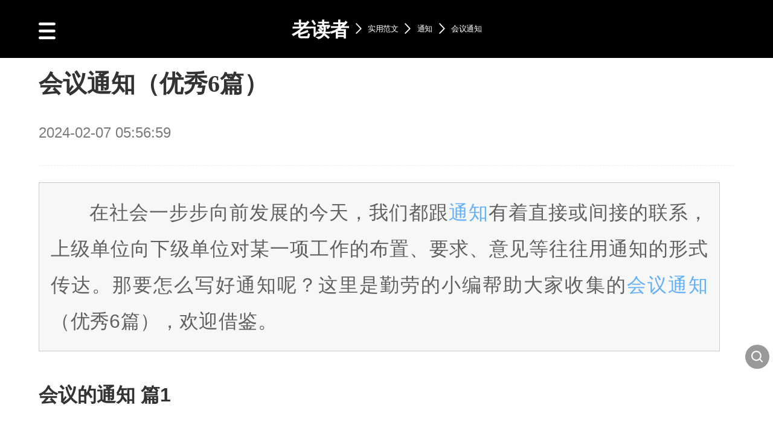

--- FILE ---
content_type: text/html
request_url: http://m.laoduzhe.com/fanwen/huiyitongzhi/125/125653.html
body_size: 6295
content:
<!DOCTYPE html>
<html>
<head>
<meta http-equiv="Content-Type" content="text/html; charset=utf-8">
<title>会议通知（优秀6篇）</title>
<meta name="keywords" content="会议通知" />
<meta name="description" content="在社会一步步向前发展的今天，我们都跟通知有着直接或间接的联系，上级单位向下级单位对某一项工作的布置、要求、意见等往往用通知的形式传达。那要怎么写好通知呢？这" />
<link rel="canonical" href="http://m.laoduzhe.com/fanwen/huiyitongzhi/125/125653.html" />
<meta http-equiv="Cache-Control" content="no-siteapp">
<meta name="x5-fullscreen" content="true">
<meta name="full-screen" content="yes">
<meta content="initial-scale=1,user-scalable=no,maximum-scale=1,width=device-width" name="viewport">
<link href="/public/mobile/css/all.css" rel="stylesheet" type="text/css">
<script type="text/javascript" src="/public/mobile/js/t.js"></script>
</head>
  
  <body>
    <div>
      <div>
        <header class="head">
          <div class="yyu">
          
            <nav class="nav1">
              <b>
                <a href="/">老读者</a></b>
				&#xe6b1;<a class="xyx" href="/fanwen/">实用范文</a>&#xe6b1;<a class="xyx" href="/fanwen/tongzhi/">通知</a>&#xe6b1;<a class="xyx" href="/fanwen/huiyitongzhi/">会议通知</a></nav>
          <span><a href="#menu">&#xe6aa;</a></span>
          </div>
        </header>
     
      </div>
      <div id="page">
        <section  class="xle">
          <article>
            <h1>会议通知（优秀6篇）</h1>
            <span>
              <time>2024-02-07 05:56:59</time></span>
          </article>

  <script>cont_top()</script>
				<div  id="copy"><p>在社会一步步向前发展的今天，我们都跟<a href="/fanwen/tongzhi/" class="showClass">通知</a>有着直接或间接的联系，上级单位向下级单位对某一项工作的布置、要求、意见等往往用通知的形式传达。那要怎么写好通知呢？这里是勤劳的小编帮助大家收集的<a href="/fanwen/huiyitongzhi/" class="showClass">会议通知</a>（优秀6篇），欢迎借鉴。</p><h2 id="sg1">会议的通知 篇1</h2><p>公司各部门：</p><p>为了规范公司会议管理、提高会议质量、促进工作开展、加强部门间的沟通与交流，现将公司周例会管理通知如下：</p><p>一、会议形式：周例会</p><p>二、会议时间：每周周五下午2:00</p><p>三、会议地点：云南顺驰装饰工程有限公司办公室</p><p>四、参会人员：现参会人员暂定为：总经办：张树标；财务部:倪晓云；</p><p>综合部:李雁云；采供部：杜斌；工程部：郝昆、李天成；售后服务部：杨雄昆；预算部：梁芳芳；设计部：李志伟。</p><p>五、会议要求：</p><p>（1）参会人员须于在周五14：00准时参加会议</p><p>（2）会议期间需关闭电话或调制静音不得看报纸、杂志或做与会议内容不相干的事情</p><p>六、奖惩规定：无故不参加周例会者公司将给予200元/次的罚款处罚。以上要求请参会人员务必自觉遵守，谢谢大家的配合与支持。</p><p>特此通知</p><p>xxx</p><p>xx年x月x日</p><h2 id="sg2">会议通知模板 篇2</h2><p>二、会议地点：公司总部会议室</p><p>三、参会人员：公司全体员工（值班人员除外）</p><p>四、主持人：XXX</p><p>五、摄像：XXX</p><p>六、相关要求：</p><p>1、参会人员不得无故迟到、早退、请假等。</p><p>2、参会人员统一着工装参会。</p><p>3、参会人员需携带笔与笔记本，做好会议记录。</p><p>4、参会人员会议前需将手机调至振动或静音，会议期间不得随意走动。</p><p>XXXXXXXXXXXX有限公司</p><p>20xx年10月9日</p><h2 id="sg3">会议通知 篇3</h2><p>xx实业有限公司：</p><p>股东深圳乐触投资管理合伙企业（有限合伙）提议召开临时股东会议，经审核，该股东享有本公司70%的'表决权，其提议符合公司法和章程的规定。本公司决定召开临时股东会议，现就会议的日期、地点、议题等通知如下：</p><p><strong>一、会议召开时间：</strong></p><p>20xx年7月23日上午9：30</p><p><strong>二、会议召开地点：</strong></p><p>xx市国家高新技术开发区西部研发基地4号楼1603号办公室</p><p><strong>三、本次会议议题：</strong></p><p>解除xx实业有限公司在高新数据科技有限公司的股东资格。请届时准时出席，本公司将会根据公司法和章程的规定作出相关决议。</p><p>xx科技有限公司</p><p>20xx年xx月xx日</p><h2 id="sg4">会议通知书 篇4</h2><p>各有关学校：</p><p>经研究，定于 8 月 31 日上午 9 ： 00 在新北区软件园三楼(网络计算机有限公司)召开 nc 网络计算机试点学校计算机教师会议，时间半天。请下列学校有关计算机教师安排好工作准时参加。</p><p>xx市教育局职业教育处</p><p>xx年10月3日</p><h2 id="sg5">会议通知 篇5</h2><p>各位董事：</p><p>拟于20xx年4月16日（星期六）召开徽商银行第二届董事会第六次会议，现通知如下：</p><p>一、时间：20xx年4月16日上午10:00</p><p>二、地点：xx国际大酒店</p><p>三、参加人员：徽商银行全体董事</p><p>四、列席人员：xx省政府金融办、安徽银监局有关领导，本行监事，高级管理层成员，总行相关部室负责人</p><p>五、召集人：xx</p><p>xxx</p><p>20xx年xx月xx日</p><h2 id="sg6">会议的通知 篇6</h2><p>xx委会有关成员单位：</p><p>为切实做好二季度委系统<a href="/fanwen/anquanshengchan/" class="showClass">安全生产</a>工作，经xx委会研究，决定召开委系统二季度安全生产工作会议，现通知如下：</p><p><strong>一、会议时间：</strong></p><p>xxx年4月24日上午8:30</p><p><strong>二、会议地点：</strong></p><p>市建委二楼会议室</p><p><strong>三、出席领导及参会人员</strong></p><p>（一）出席领导：xxx</p><p>（二)参会人员：市市政公用局、市园林局、散装办、墙革办、重点办、安全站、质监站、市场站(装饰办）等成员单位相关负责人。</p><p>四、会议议程及主要内容</p><p><strong>(一)宣贯学习相关文件</strong></p><p>1、《xx市安全生产党政同责实施<a href="/fanwen/xize/" class="showClass">细则</a>》；</p><p>2、《住房城乡建设部办公厅关于加强风景名胜区安全管理工作的通知》（建办城[xxx]18号）；</p><p>3、《xxx年第一季度建筑工程施工安全巡查及安全事故情况通报》（鄂建办[xxx]62号）；</p><p>4、《关于组织开展全省建设工程质量安全监督执法检查的通知》（鄂建办〔xxx〕64号）；</p><p>（二）参会单位<a href="/work/gongzuohuibao/" class="showClass">工作汇报</a>。对一季度本领域安全生产情况及第二季度安全生产<a href="/work/gongzuojihua/" class="showClass">工作计划</a>；</p><p>（三）二季度工作部署。部署安排委系统二季度安全生产工作；布置安排节前安全生产检查工作，重点开展建筑施工、城镇燃气、城市景区等领域的安全生产检查。</p><p>xx委会办公室</p><p>xxx年4月22日</p></div>



		   <div class="article-bottom-btn">
					<text class="copy">一键复制全文</text><text class="down">保存为WORD</text>
				</div>
	
<script>cont_middle()</script>
        </section>

<section>
  <div class="g-today-cout margin10">
    <div class="g-title"><i> </i><strong>相关文章</strong> </div>
	
    <ul class="g-today"> 




    
    </ul>
  </div>
</section>

<section>
  <div class="g-today-cout margin10">
    <div class="g-title"><i> </i><strong>【会议通知】热点</strong> </div>
	
    <ul class="g-today"> 



        
		
		<li><a href="/fanwen/huiyitongzhi/206/206907.html" title="会议的通知【精选13篇】"><strong><b>会议的通知【精选13篇】</b>
        <p>在不断进步的社会中，我们需要用到通知的情...</p></strong>
		</a><span>06-18</span></li>
		
        
		
		<li><a href="/fanwen/huiyitongzhi/128/128651.html" title="开会的通知（最新3篇）"><strong><b>开会的通知（最新3篇）</b>
        <p>在日新月异的现代社会中，用到通知的地方越...</p></strong>
		</a><span>02-11</span></li>
		
        
		
		<li><a href="/fanwen/huiyitongzhi/134/134258.html" title="会议的通知（精选8篇）"><strong><b>会议的通知（精选8篇）</b>
        <p>在社会发展不断提速的今天，我们都跟通知有...</p></strong>
		</a><span>02-18</span></li>
		
        
		
		<li><a href="/fanwen/huiyitongzhi/146/146479.html" title="电视电话会议通知范文【通用4篇】"><strong><b>电视电话会议通知范文【通用4篇】</b>
        <p>在当下社会，需要使用通知的情况越来越多，...</p></strong>
		</a><span>03-08</span></li>
		
        
		
		<li><a href="/fanwen/huiyitongzhi/156/156262.html" title="股东大会会议通知优秀5篇"><strong><b>股东大会会议通知优秀5篇</b>
        <p>现如今，接触并使用通知的人越来越多，上级...</p></strong>
		</a><span>03-18</span></li>
		

    
    </ul>
  </div>
</section>

<section>
  <div class="g-today-cout margin10">
    <div class="g-title"><i> </i><strong>【会议通知】最新</strong> </div>
	
    <ul class="g-today"> 



        
		
		<li><a href="/fanwen/huiyitongzhi/128/128650.html" title="会议通知格式（优秀10篇）"><strong><b>会议通知格式（优秀10篇）</b>
        <p>在社会发展不断提速的今天，我们都不可避免...</p></strong>
		</a><span>02-11</span></li>
		
        
		
		<li><a href="/fanwen/huiyitongzhi/128/128651.html" title="开会的通知（最新3篇）"><strong><b>开会的通知（最新3篇）</b>
        <p>在日新月异的现代社会中，用到通知的地方越...</p></strong>
		</a><span>02-11</span></li>
		
        
		
		<li><a href="/fanwen/huiyitongzhi/134/134257.html" title="工作会议通知（优秀7篇）"><strong><b>工作会议通知（优秀7篇）</b>
        <p>在日新月异的现代社会中，我们很多时候都不...</p></strong>
		</a><span>02-18</span></li>
		
        
		
		<li><a href="/fanwen/huiyitongzhi/134/134258.html" title="会议的通知（精选8篇）"><strong><b>会议的通知（精选8篇）</b>
        <p>在社会发展不断提速的今天，我们都跟通知有...</p></strong>
		</a><span>02-18</span></li>
		
        
		
		<li><a href="/fanwen/huiyitongzhi/134/134452.html" title="开会通知（精选7篇）"><strong><b>开会通知（精选7篇）</b>
        <p>在当下社会，很多地方都会使用到通知，上级...</p></strong>
		</a><span>02-18</span></li>
		

    
    </ul>
  </div>
</section>
       
  
      </div>
    </div>
   
<div class="footer">

<div class="mt10 customsv">
<p>Copyright (C) 老读者 All Rights Reserved.</p>
</div>
</div>
<div style="display:none"><script src="/ads/stat.js"></script></div>


    <nav id="menu">
      <ul>
        <dl>
        <a href="/"><img src="/logo1.png"></a>
		</dl>
		


		    <li class="Selected">
          <a href="/fanwen/">
            <b>
              <i>&#xe6ae;</i>实用范文</b>
          </a>
        </li>
        
	    <li class="Selected">
          <a href="/zuowen/">
            <b>
              <i>&#xe6a4;</i>精选作文</b>
          </a>
        </li>
        
	    <li class="Selected">
          <a href="/work/">
            <b>
              <i>&#xe6a5;</i>工作范文</b>
          </a>
        </li>
        
	    <li class="Selected">
          <a href="/jiaoan/">
            <b>
              <i>&#xe6a3;</i>教学教案</b>
          </a>
        </li>
        
	    <li class="Selected">
          <a href="/xuexiff/">
            <b>
              <i>&#xe6a4;</i>学习方法</b>
          </a>
        </li>
        
	    <li class="Selected">
          <a href="/hetong/">
            <b>
              <i>&#xe6a5;</i>合同协议</b>
          </a>
        </li>
        
	  
      
	
      </ul>
    </nav>
    <script src="/skin/mobile/js/jquery.mmenu.min.js"></script>
    <script>$(function() {
        $("nav#menu").mmenu()
      }),
      $(".yyu i").click(function() {
        $(".yyu").hide(),
        $(".search").show(),
        $("#search_key").focus()
      }),
      $(".search span").click(function() {
        $(".yyu").show(),
        $(".search").hide()
      })</script>

<script>var _aid_=125653, _cid_=261, _topid_=2, _tid_='fanwen';</script>
<script src="/public/mobile/js/footer.js"></script>

<script type="text/javascript" src="/api/__do__.php?aid=125653&tid=fanwen&ac=views"></script>
  </body>
</html>
<!--Last Modified Time At 2024-06-30T14:48:05+08:00-->

--- FILE ---
content_type: text/css
request_url: http://m.laoduzhe.com/public/mobile/css/all.css
body_size: 9952
content:
html{font-size:16px;}
body {border:0rem;margin:0rem;padding:0rem;font-size:0.875rem;font-family:sans-serif;background:rgb(227,227,228);}
@font-face {font-family:'iconfont';src:url(../font/iconfont.ttf);}
@media screen and (max-width:320px){html{font-size:14px}}
@media screen and (min-width:321px) and (max-width:374px){html{font-size:16px}}
@media screen and (min-width:375px) and (max-width:639px){html{font-size:16px}}
@media screen and (min-width:720px) and (max-width:749px){html{font-size:22.5px}}
@media screen and (min-width:750px) and (max-width:799px){html{font-size:23.5px}}
@media screen and (min-width:800px) and (max-width:959px){html{font-size:25px}}
@media screen and (min-width:960px) and (max-width:1079px){html{font-size:30px}}
@media screen and (min-width:1080px){html{font-size:32px}}
a,article,dd,div,dl,dt,h1,h2,h3,h4,h5,h6,header,i,img,input,li,p,span,textarea,time,ul,figure,table,tbody,tr,td {border:0rem;margin:0rem;padding:0rem;list-style:none;text-decoration:none;}
input {background:none;outline:none;border:none;}
input:focus {border:none;}
section {width:100%;background:rgb(255,255,255);margin-bottom:0.5rem;overflow:hidden;margin-top:0px !important;}

section p {font-size:1rem;letter-spacing:0.4px;line-height:1.875rem;color:rgb(96,96,96);margin-left:5%;margin-right:5%;text-align:justify;overflow-wrap:break-word;margin-bottom:1.25rem;overflow:hidden;height:auto !important;}
section p a {color:rgb(98,176,249);word-break:break-all;overflow-wrap:break-word;}
section p img {max-width:100%;vertical-align:middle;margin-bottom:0.5rem;margin-top:0.5rem;height:auto !important;}
#copy p:first-of-type{background: #f7f7f7;border: 1px solid #ccc;text-indent: 2em;padding:0.6rem;width:85%;margin-top:3em;}
section h2 {line-height:1.5rem;clear:both;margin:1.5rem 0rem 1.5rem 5%;font-size:1rem;width:90%;color:rgb(51,51,51);display:flex;flex-wrap:wrap;}
section h3 {line-height:1.5rem;clear:both;margin:1.5rem 0rem 1.5rem 5%;font-size:1rem;width:90%;color:rgb(51,51,51);display:flex;flex-wrap:wrap;}
section h4 {line-height:1.5rem;clear:both;margin:1.5rem 0rem 1.5rem 5%;font-size:1rem;width:90%;color:rgb(51,51,51);display:flex;flex-wrap:wrap;}
section h2 .showclass {color: rgb(98,176,249);word-break: break-all;}
/*section h2 a {width:1.5rem;height:1.5rem;float:left;font-size:0.75rem;font-weight:400;margin-right:0.375rem;color:rgb(255,255,255);background:rgb(47,70,102);text-align:center;display:none;}*/
section time {padding-right:0.375rem;display:block;float:left;}
section table {width:90%;color:rgb(68,68,68);border-left:1px solid rgb(186,186,186);border-top:1px solid rgb(186,186,186);margin:0 auto 1.5rem;border-collapse:collapse;border-spacing:0rem;}
section table tr {border:1px solid rgb(222,222,222);}
section table tr:hover {background:rgb(236,244,255);color:rgb(68,68,68);}
section table th {border-right:1px solid rgb(186,186,186);border-bottom:1px solid rgb(186,186,186);border-top:1px solid rgb(186,186,186);}
section table td {border-bottom:1px solid rgb(222,222,222);border-right:1px solid rgb(222,222,222);text-align:center;height:25px;font-size:13px;}
section table tbody {border:1px solid rgb(186,186,186);}
table tr:first-child {
    background: rgb(68 68 68);
    font-weight: 700;
    color: #fff;
}

table tr:nth-child(even) {
    background: #f9f9f9;
}
.showGuide {
 margin-left:5%;margin-right:5%;
    background: #f7f7f7;
    border: 1px solid #ccc;
    padding: 0.6rem;
}
.showGuide h4{font-size:16px;margin:0rem  0rem 1rem;}
.showGuide a{display:inline-block;color:#3366cc;margin-right:20px;font-size:.875rem;line-height:1.5rem;}
.showGuide a:before{content:'#'}
.showEN{display:none;font-size:.875rem;color:#339900;}
/*section h2 a {width:1.5rem;height:1.5rem;float:left;font-size:0.75rem;font-weight:400;margin-right:0.375rem;color:rgb(255,255,255);background:rgb(98,176,249);text-align:center;display:block;}*/
section h2 a {color:rgb(255,255,255);}
section article {width:90%;padding-left:5%;padding-right:5%;margin-bottom:15px;}
section article h1 {width:100%;padding-bottom:1rem;padding-top:1rem;font-family:OPPOSans-M;font-size:1.25rem;color:rgb(51,51,51);}
section article span {display:block;float:left;width:100%;font-size:0.75rem;color:rgb(121,122,123);padding-bottom:1.25rem;border-bottom:1px dashed rgb(233,235,242);}
section article span time {padding-right:0.375rem;}
section article span address {padding-right:0.375rem;font-weight:400;font-style:normal;float:left;margin-top:-1px;}
.little {font-size:0.875rem;color:#999;padding-left:0.5rem;font-weight:normal;font-style:italic;}
article {background:rgb(255,255,255);margin-bottom:0.5rem;}
article h2 {height:3.5rem;width:90%;padding-left:5%;padding-right:5%;margin:0px auto;font-family:OPPOSans-B;font-size:1.125rem;color:rgb(23,23,24);line-height:3.5rem;display:flex;align-items:center;position:relative;}
article h3 {height:3.5rem;width:90%;margin:0px auto;font-family:OPPOSans-B;font-size:1.125rem;color:red;line-height:3.5rem;display:flex;align-items:center;position:relative;}
article figure {overflow:hidden;text-align:justify;font-family:OPPOSans-M;font-size:1rem;color:rgb(47,48,49);letter-spacing:0.4px;line-height:26px;}
article figure img {float:right;width:7.5rem;height:5rem;border-radius:2px;padding-left:0.5rem;}
article figure span {display:block;max-height:58px;overflow:hidden;font-family:OPPOSans-M;font-size:1rem;color:rgb(47,48,49);letter-spacing:0.4px;line-height:1.25rem;margin-bottom:0.5rem;}
article figure i {float:right;position:absolute;background:rgb(140,140,140);height:13px;display:block;font-style:normal;color:rgb(255,255,255);right:-2px;top:3.5rem;width:1.5rem;font-size:75%;text-align:center;margin-right:3px;line-height:0.875rem !important;}
article h2 i,article h2 .ii {width:0.875rem;height:1rem;background:url("../image/tit.png") 0% 0% / 100% 100% no-repeat;margin-right:3px;}
article h3 i,article h3 .ii {width:0.875rem;height:1rem;background:url("../image/tit.png") 0% 0% / 100% 100% no-repeat;margin-right:3px;}
.head {color:rgb(255,255,255);line-height:3rem;height:3rem;width:100%;top:0rem;z-index:9999;background:#000000;position:relative;}
.head span {position:absolute;left:5%;top:1.25rem;width:0.875rem;height:0.875rem;font-family:iconfont !important;}
.head span a {height:0.75rem;color:rgb(255,255,255);display:flex;justify-content:center;align-items:center;font-size:0.875rem;}
.head span img {width:1.25rem;height:auto;}
.head span a:hover {color:rgb(255,255,255);}
.head i {width:0.875rem;height:0.875rem;font-style:normal;float:left;position:absolute;right:5%;top:1rem;display:flex;justify-content:center;align-items:center;font-family:iconfont !important;}
.head nav {width:100%;border-radius:1rem;font-size:1rem;letter-spacing:-0.5px;color:rgb(255,255,255);font-weight:400;text-align:center;z-index:99999;display:flex;justify-content:center;align-items:center;line-height:3rem;font-family:iconfont;}
.art_h2 span {font-family:OPPOSans-R;font-size:13px;color:rgb(50,156,255);text-align:right;line-height:0.75rem;position:absolute;right:5%;font-weight:normal;width:65px;display:flex;align-items:center;top:0.625rem;}
.art_h2 span a {color:rgb(50,156,255);margin-bottom:0rem;}
.art_h2 span span {width:0.375rem;height:0.75rem;position:inherit;right:0rem;top:0rem;font-family:iconfont;font-size:1rem;display:flex;justify-content:center;align-items:center;}
/*侧边导航*/
#menu ul {overflow-y:scroll;height:auto}
.mmenu ul dl {width:100%;overflow:hidden;padding-top:0.625rem;background-size:58.333rem 4.312rem;background:#000000;background-size:40% auto;margin-bottom:2.5rem;padding-top:0.625rem;padding-bottom:1.5rem;}
.mmenu ul dl img {width:17%;height:auto;margin-left:10%;display:block;padding-top:3.5rem;}
.mmenu ul dl dt {position:absolute;z-index:9;width:38%;float:left;width:3.5rem;height:3.5rem;display:block;margin-top:-0.5rem;opacity:.9;margin-left:6.8%;}
.mmenu ul dl dt img {width:100%;margin-left:0；;}
.mmenu-opened,.mmenu-opened body {height:100%;width:100%;overflow:hidden}
.mmenu-opened body {position:relative;z-index:999}
.mmenu-opened {z-index:999}
.mmenu {display:none;width:100%;height:100%;position:absolute;top:0;left:0;z-index:0;overflow:auto;overflow-x:hidden;overflow-y:auto;-webkit-overflow-scrolling:touch}
.mmenu,.mmenu * {-webkit-text-size-adjust:none;font-size:0.875rem;font-style:normal;}
.mmenu ul {overflow-y:scroll}
.mmenu li {position:relative}
.mmenu li,.mmenu li>a,.mmenu li>span,.mmenu ul {display:block;padding:0;margin:0}
.mmenu>ul {background-color:inherit;padding:0 0 2.5rem 0}
.mmenu-opened .mmenu.mmenu-opened {display:block}
.mmenu-opened .mmenu-page {background-color:inherit;min-height:100%;position:absolute;z-index:1;-webkit-box-sizing:border-box;-moz-box-sizing:border-box;box-sizing:border-box}
#mmenu-blocker {display:none;height:auto;overflow-y:scroll}
.mmenu-blocking #mmenu-blocker,.mmenu-opened #mmenu-blocker {background:#fff;opacity:0;width:50%;height:100%;display:block;position:relative;top:0;z-index:2;float:right}
.mmenu-opened #mmenu-blocker,.mmenu-opened .mmenu-page {-webkit-transition:left .5s ease,right .5s ease,margin .5s ease;-moz-transition:left .5s ease,right .5s ease,margin .5s ease;transition:left .5s ease,right .5s ease,margin .5s ease}
.mmenu-accelerated .mmenu-page,html.mmenu-accelerated #mmenu-blocker {-moz-transform:translate3d(0,0,0)}
.mmenu-left.mmenu-opened .mmenu-page,html.mmenu-left.mmenu-opened #mmenu-blocker {margin-left:0;left:0}
.mmenu-left.mmenu-opening #mmenu-blocker,.mmenu-left.mmenu-opening .mmenu-page {margin-left:-65px;left:100%}
.mmenu-right.mmenu-opened #mmenu-blocker,.mmenu-right.mmenu-opened .mmenu-page {margin-right:0;right:0}
.mmenu-right.mmenu-opening #mmenu-blocker,.mmenu-right.mmenu-opening .mmenu-page {margin-right:-65px;right:100%}
.mmenu {overflow-y:scroll;background:#F1F3F5;}
.mmenu_ul {padding-bottom:40px}
.mmenu ul li {width:100%;height:2.5rem;line-height:2.5rem;float:left;font-family:OPPOSans-M;font-size:0.875rem;color:#333333;}
.mmenu ul li b {display:block;width:160px;margin-left:1.25rem;font-size:16x;color:#fff;font-weight:400;font-family:OPPOSans-M;font-size:0.875rem;color:#333333;border-bottom:#e2e3e4 1px solid;display:flex;align-items:center;font-family:iconfont;font-style:normal;}
.mmenu ul li b i {color:#62b0f9;margin-right:0.625rem;font-size:1rem;}
.mmenu li:first-child {border-top-width:0}
.mmenu li>a,.mmenu li>span {text-indent:1.25rem;text-overflow:ellipsis;white-space:nowrap;line-height:2.5rem;overflow:hidden;padding-right:0.375rem;}
.mmenu li>a,.mmenu li>a:hover,.mmenu li>span {color:#999;text-decoration:none}
.mmenu li.mmenu-selected>a.mmenu-subopen {background:0 0}
.mmenu.mmenu-horizontal {width:1000%}
.mmenu.mmenu-horizontal ul {width:10%;margin-left:0;float:left;-webkit-box-sizing:border-box;-moz-box-sizing:border-box;box-sizing:border-box;-webkit-transition:margin-left .5s ease;-moz-transition:margin-left .5s ease;transition:margin-left .5s ease}
.mmenu-accelerated .mmenu.mmenu-horizontal ul {-webkit-transform:translate3d(0,0,0);-moz-transform:translate3d(0,0,0);transform:translate3d(0,0,0)}
.mmenu.mmenu-horizontal ul.mmenu-submenu {display:none}
.mmenu.mmenu-horizontal ul.mmenu-submenu.mmenu-opened {display:block}
.mmenu.mmenu-horizontal ul.mmenu-subopened {margin-left:-10%;height:100%;overflow:hidden}
@media (min-width:260px) {.mmenu.mmenu-horizontal {width:5000px}
.mmenu-right .mmenu.mmenu-horizontal {left:auto;right:-4500px}
.mmenu-left.mmenu-opening #mmenu-blocker,.mmenu-left.mmenu-opening .mmenu-page {left:16.25rem;}
}
/*全国*/
.uln a {}
.sxz {overflow:hidden;background:#fff;}
.sxz i {display:none;}
.sxz a {float:left;height:1.875rem;margin-right:2.7%;margin-bottom:11px;display:block;background:#EDF0F5;border-radius:0.375rem;font-family:OPPOSans-R;font-size:0.875rem;color:#333333;width:16.9%;display:flex !important;justify-content:center;align-items:center;margin-left:0 !important;}
.sxz a:hover {background:#329cff;color:#fff}
.mn {width:90% !important}
.province {font-family:OPPOSans-R;font-size:0.875rem;color:#fff;display:flex;width:3.5rem;height:1.125rem;align-items:center;display:flex !important;justify-content:flex-end;position:absolute;right:5%;padding-right:1rem;font-weight:normal;}
.province i {background:none!important;}
.province .province-top,.province .province-bot {width:44px;height:1.125rem;background-size:12px 7px;margin-left:4px;margin-right:0 !important;position:absolute;top:-20px;right:-4px;text-align:right;font-size:1.25rem;font-family:iconfont;font-style:normal;font-weight:normal;}
.list_li  a {margin-left:5%;display:block;}
.province-top {display:none;}

/*头部搜索*/
.search {margin:0rem;padding:0rem;border:0rem;display:block;}
.search i {width:1rem;height:1rem;display:block;margin-top:3px;margin-right:5px;font-family:iconfont;font-style:normal;}
.goSearch {position:absolute;top:0.625rem;right:0.75rem;line-height:2.25rem;color:rgba(51,51,51,1);cursor:pointer;border:none;}
.goSearch:active {background-color:transparent;}
.search-form {position:relative;height:3.125rem;}
.search-form .lchu-icon-sousuo {position:absolute;padding-top:0.3rem;left:1.875rem;z-index:2;color:#666;line-height:2.625rem;}
.search-form .search-area {position:absolute;top:0.625rem;right:3.5rem;left:0.875rem;margin:auto;height:2.25rem;border-radius:2rem;}
.search-form .search-input {padding:0 2rem;width:100%;height:inherit;background:#e6e7e9;color:#666;font-size:0.875rem;border:1px solid #eee;border-radius:1rem;}
/*menu*/
.refanwen{float:left;width:100%;background: #fff;margin: 0 0 8px;}
.refanwen ul{float:left;width:100%;}
.refanwen ul li{float:left;width: 49.8%;padding: 8px 0;border-right: 1px solid #ececec;border-bottom: 1px solid #ececec;height: 50px;}
.refanwen ul li:nth-child(even){border-right:0}
.refanwen ul li a{float:left;margin-left: 15px;}
.refanwen .left_wz{float:left;width: 75%;}
.refanwen .left_wz h2{float:left;width:100%;color: #333333;font-size: 16px;}
.refanwen li:nth-child(2) h2{color: #5ea546;}
.refanwen li:nth-child(3) h2{color: #1d78b9;}
.refanwen li:nth-child(4) h2{color: #bd5fa2;}
.refanwen li:nth-child(5) h2{color: #ea696b;}
.refanwen li:nth-child(6) h2{color: #de952d;}
.refanwen .left_wz p{float:left;width:100%;height: 40px;overflow: hidden;font-size: 12px;color: #a7a7a7;}
.refanwen .right_pic img{float:left;width:100%;}
.refanwen .right_pic{float:left;width: 20%;margin-top: 6px;}
/*分类全省*/
.province2 {font-family:OPPOSans-R;font-size:0.875rem;color:red;display:flex;width:3.5rem;height:1.125rem;align-items:center;display:flex !important;justify-content:flex-end;position:absolute;right:5%;padding-right:1rem;font-weight:normal;}
.province2 i {background:none!important;}
.province2 .province-top,.province2 .province-bot {width:44px;height:1.125rem;background-size:12px 7px;margin-left:4px;margin-right:0 !important;position:absolute;top:-20px;right:-4px;text-align:right;font-size:1.25rem;font-family:iconfont;font-style:normal;font-weight:normal;}
#ul2 {display:none;padding-bottom:1.125rem;overflow:hidden;width:95%;padding-left:5%;}
.fign {font-family:OPPOSans-M;font-size:1rem;color:rgb(47,48,49);letter-spacing:0.4px;line-height:1rem;width:61%;}
.fign h3 {font-family:OPPOSans-M;font-size:1rem;color:rgb(47,48,49);font-weight:normal;letter-spacing:0.4px !important;line-height:1.5rem !important;width:100%;padding:0;height:auto}
.fign span {font-family:OPPOSans-R;text-align:justify;font-size:12px !important;color:rgb(136,136,136) !important;line-height:1.125rem; !important;}
.fin h3 {font-family:OPPOSans-M;font-size:1rem;color:rgb(47,48,49);letter-spacing:0.4px;line-height:26px;font-weight:normal;word-break:break-all;text-overflow:ellipsis;display:-webkit-box;-webkit-box-orient:vertical;-webkit-line-clamp:2;overflow:hidden;padding: 0;
    width: 100%;}
.fin {width:100%;}
.bt1  img { margin-left:1rem;}
.dropL  img { margin-left:1rem;}
.fin span {font-family:OPPOSans-R;font-size:0.75rem;color:rgb(121,122,123);line-height:0.75rem;}
.b_s {border-bottom:1px solid rgb(216,214,214);padding-bottom:0.625rem;}
.b_s figure figcaption span {font-family:OPPOSans-R;font-size:0.75rem;color:rgb(121,122,123);line-height:0.75rem;margin-bottom:0px !important;}
.b_s figure {position:relative;width:100%;z-index:1;margin:1px;display:flex;align-items:center;border-bottom:0rem;}
.b_s a {cursor:pointer;justify-content:space-between;margin:0.6rem  5% 0.6rem;;position:relative;display:flex;}
.b_s figure figcaption {width:100%;min-height:2.5rem;display:flex;flex-direction:column;justify-content:space-between;}
.b_s img {width:7.5rem;height:5rem;border-radius:2px;}
.b_s {border-top:0px !important;}
.b_s a i {width:113px;height:28px;background-image:linear-gradient(-180deg,rgba(255,255,255,0) 0px,rgba(6,6,6,0.46) 100%);position:absolute;right:0rem;bottom:0rem;font-family:OPPOSans-R;font-size:0.75rem;color:rgb(255,255,255);line-height:0.75rem;font-style:normal;display:flex;align-items:center;padding-left:7px;}
.b_s figure figcaption h3 {padding-bottom:0.375rem;width:97%;text-align:justify;font-weight:400;font-family:OPPOSans-M;font-size:1rem;color:rgb(47,48,49);letter-spacing:0.4px;line-height:1.2rem;word-break:break-all;text-overflow:ellipsis;display:-webkit-box;-webkit-box-orient:vertical;-webkit-line-clamp:2;overflow:hidden;}
/*头部导航*/
.app-section{background:#fff;padding: 0.1rem 0.1rem;border-bottom:1px dotted #f3f3f3;margin-bottom:0.625rem;padding-top:0.625rem;padding-bottom:0.625rem;}
.banner{margin-top:-1em;background:#fff;display:flex;justify-content: center;padding-left: 0.5rem;padding-right: 0.1rem;}
.banner img{  width: 100%;height: auto;}
.module-flex{display:-webkit-flex;display:flex}
.module-flex .module-flex__item{-webkit-box-flex:0.75;-webkit-flex:1;-ms-flex:1;flex:0.75;display:block}
.app-module + .app-module{padding-top: 0.75rem}
.app-module .placeholder{text-align:center}
.app-module .placeholder>p{margin-top:.45rem;font-size:.76rem;color:#333}

.icon{display:inline-block;vertical-align:middle;background-size:20.6875rem 20.34375rem;background-image:url(../image/sprite_a.png)}
.icon2{display:inline-block;vertical-align:middle;background-size:17.5rem 17.5rem;background-image:url(../image/navicon_d.png)}
.icon_n{display:inline-block;vertical-align:middle;background-size:18.75rem 18.75rem;background-image:url(../image/newicon.png)}
.i-new{background-position:-12.5rem -2.5rem;width:2.5rem;height:2.5rem}
.i-sch{background-position:-10rem -2.5rem;width:2.5rem;height:2.5rem}
.i-zy{background-position:-2.5rem -5rem;width:2.5rem;height:2.5rem}
.i-st{background-position:-5rem -2.5rem;width:2.5rem;height:2.5rem}
.i-zw{background-position:-2.5rem 0;width:2.5rem;height:2.5rem}
.i-fx{background-position:0 -5rem;width:2.5rem;height:2.5rem}
.i-tbzy{background-position:-5rem -5rem;width:2.5rem;height:2.5rem}
.i-zk{background-position:-5rem 0;width:2.5rem;height:2.5rem}
.i-zs{background-position:-12.5rem 0;width:2.5rem;height:2.5rem}
.i-fsx{background-position:-7.5rem -5rem;width:3.125rem;height:2.5rem;margin-left: .625rem;}


.province_ {display:flex;justify-content:space-between;padding-left:5%;padding-right:5%;width:90%;text-align:center;}
.province_ img {width:auto;height:27px;padding-top:0.5rem;padding-left:1.875rem;}
.logo {color:rgb(255,255,255);font-size:1.25rem;margin-left:35%;font-weight:bold;}
.province_ a {display:flex;justify-content:flex-end;align-items:baseline;}
.top {padding-top:5px;}
.line {height:0.75rem;width:100%;border-top:1px solid rgb(226,226,226);border-bottom:1px solid rgb(226,226,226);box-sizing:border-box;}
h2.list-title {color:rgb(58,79,122);font-size:0.95rem;font-weight:400;line-height:2.8125rem;height:2.8125rem;padding:0px 1.25rem;border-bottom:1px solid rgb(226,226,226);margin:0px auto;background:rgb(255,255,255);}
.app-section {background:rgb(255,255,255);padding:1.25rem 0px;}
.article ul {overflow:hidden;margin:0px auto;padding:0px 1.25rem;}
.article ul span img {width:100%;}
.article ul span span {display:block;line-height:2rem;margin-top:-2rem;padding-left:0.625rem;font-size:1rem;color:rgb(228,228,228);cursor:pointer;background:rgba(0,0,0,0.5);position:relative;overflow:hidden;white-space:nowrap;text-overflow:ellipsis;}
.article ul li {width:100%;font-size:0.95rem;height:3.125rem;line-height:3.125rem;display:table;overflow:hidden;text-align:left;border-bottom:1px solid rgb(223,223,223);padding:0.5rem 0px;}
.article ul li a {color:rgb(68,68,68);vertical-align:middle;display:table-cell;}
.article ul li img {float:right;width:3.125rem;height:3.125rem;padding-left:1rem;}
.article ul li a h3 {vertical-align:middle;font-weight:400;white-space:nowrap;overflow:hidden;}
.ia a {width:25%;height:2rem;line-height:2rem;margin-right:0.5rem;margin-top:0.75rem;background:rgb(239,239,239);text-align:center;float:left;border-radius:4px;color:rgb(85,85,85);font-size:0.875rem;}

.mmenu-page h1 {font-family:OPPOSans-M;font-size:1.25rem;color:rgb(51,51,51);padding-top:15px;padding-bottom:1.25rem;background:rgb(255,255,255);}
.v_module ul .on {border:1px solid rgb(98,176,249);}
._top {top:2px !important;right:-3px !important;}
._bot {top:0px !important;}
.select_ ul .on {background:rgb(98,176,249);border:1px solid rgb(255,255,255);border-radius:0.375rem;color:rgb(255,255,255);}
.sel_ div .on {background:rgb(79,84,243);color:rgb(255,255,255);}
.ul_box .on {border:1px solid rgb(98,176,249);}
.bt1 {border-bottom:1px dotted #f3f3f3;}




.alert-marks-a .mask-box .top {width:16.125rem;height:auto;display:flex;justify-content:space-between;margin:1.125rem; auto 0px;font-weight:700;font-family:SourceHanSansCN-Medium;}
.alert-marks-a .mask-box .top .text {font-size:1rem;}
.alert-marks-a .mask-box .top .claosv2 {width:1rem;height:1rem;}
.alert-marks-a .mask-box .line {width:274px;height:1px;background-color:rgb(219,219,219);margin:0.625rem; auto 0px;}
video {width:90%;height:100%;display:block;vertical-align:middle;margin:0px auto;padding-bottom:0.625rem;}
iframe[id^="head__"] {display:none !important;}
iframe[id^="utp__"] {display:none !important;}
.mb_t {padding-bottom:50px;}
.nav1 b {font-size:1rem;color:rgb(51,51,51);}
.nav1 a {color:rgb(51,51,51);}
.nav1 b a {font-size:1rem;}
.nav1 a {font-size:13px;}

.sxz a:hover {background:rgb(98,176,249);color:rgb(255,255,255);}
#AllCity {background:rgb(98,176,249);color:rgb(255,255,255);}
.p_top h1 {line-height:50px;display:none;color:rgb(255,255,255);font-size:1.25rem;overflow:hidden;background:rgb(48,88,124);padding-left:5%;padding-right:5%;font-weight:700;}
.p_top .list_ul {overflow:hidden;padding-top:0.5rem;background:rgb(255,255,255);padding-bottom:0.625rem;}
.p_top .list_ul ul {position:relative;}
.p_top .list_ul .on {color:rgb(255,255,255);border:1px solid rgb(98,176,249);background:rgb(98,176,249) !important;}
.list_ul .hlj {padding:0px 4px 0px 4px !important;}
.bb {width:95%;padding-left:5%;}
.bb a {width:21.34%;float:left;height:22px;margin-bottom:2.1%;border:1px solid rgb(218,218,218);text-overflow:ellipsis;margin-right:2.7%;overflow:hidden;background:rgb(255,255,255);border-radius:2px;font-family:OPPOSans-R;font-size:0.75rem;color:rgb(51,51,51);text-align:center;line-height:0.875rem;display:flex;justify-content:center;align-items:center;letter-spacing:-1.2px;}
.bb a:hover {background:rgb(98,176,249);color:rgb(255,255,255);}
.m_b {background:rgb(241,243,245);}
.list_li figure {width:95%;padding-bottom:1.5rem;}
.list_li figure figcaption {height:5rem;overflow:hidden;flex-direction:column;justify-content:space-between;display:table-cell;vertical-align:middle;font-family:OPPOSans-R;font-size:0.75rem;color:rgb(121,122,123);line-height:13px;}
.list_li a {margin-left:5%;display:block;}
.arlists {margin-bottom:0rem;}

.page {border-top:1px solid rgb(226,226,226);background:rgb(255,255,255);padding:1rem 0px 1rem 1rem;}
.page a {text-align:center;color:rgb(102,102,102);font-size:0.9rem;}
.flex {display:flex;}
.flex-1 {-webkit-box-flex:1;flex:1 1 0%;display:block;}
.nav1 b {font-size:1rem;color:rgb(255,255,255);}
.nav1 a {color:rgb(255,255,255);}
#page nav {display:none;}

.firstRow {background:rgb(98,176,249);color:rgb(255,255,255);}
.firstRow:hover {background:rgb(98,176,249);color:rgb(255,255,255);}
.nnq {width:100%;height:0.625rem;background:rgb(237,237,237);overflow:hidden;display:none;}
.article-bottom-btn {background-color:rgb(255,255,255);margin-bottom:0.625rem;}
.article-bottom-btn {display:flex;justify-content:space-around;padding:1rem 0px;line-height:3rem;color:rgb(255,255,255);font-size:1rem;text-align:center;}
.download-btn {border-radius:0.5rem;width:45%;background:rgb(248,109,89);}

.ulk span span {position:absolute;right:0.625rem;bottom:0.5rem;font-family:OPPOSans-R;font-size:0.75rem;color:rgb(255,255,255);line-height:0.75rem;margin-bottom:0rem;height:0.875rem !important;}
.ulk {padding-left:5%;padding-right:5%;display:flex;justify-content:space-between;width:90%;flex-direction:row;flex-wrap:wrap;}
.ulk a {margin-left:0 !important;margin-right:0 !important;margin-bottom:0 !important;display:block;}
.ulk a i {background-image:none;padding-left:0;height:auto;}
.ulk li {width:48%;}
.ulk span {display:block;position:relative;}
.ulk span img {width:100%;height:auto;}
.ulk span i {position:absolute;bottom:7px;left:7px;font-style:normal;display:flex;align-items:center;font-family:OPPOSans-R;font-size:0.75rem;color:#FFFFFF;line-height:0.75rem;}
.ulk span i img {width:1rem;height:1rem;margin-top:2px;margin-right:3px;}
.ulk dt {font-family:OPPOSans-R;font-size:13px;color:#333333;letter-spacing:0;text-align:justify;}
.ulk p {font-family:OPPOSans-R;font-size:13px;color:#333333;letter-spacing:0;text-align:justify;font-weight:normal;}


.ulk2 {margin: 0.625rem 1rem 0.625rem 1rem;display:flex;width:90%;}
.ulk2 li img {height:1rem;width:1rem;float: left;padding-left:0.5rem;}
.ulk2 a {margin:0;padding:0;width:100%;height:auto;overflow:hidden;font-weight:bold;}
.ulk2-color1{color: #63d0ee;padding-left:0.25rem;}
.ulk2-color2{color: #ed5757;padding-left:0.25rem;}
.ulk2-color3{color: #fbc93b;padding-left:0.25rem;}
.ulk2-color4{color: #c488f6;padding-left:0.25rem;}

.nav_gongji {padding-left:.8375rem;padding-right:.8375rem;background:#fff;display:flex;justify-content:space-between;flex-direction:row;}
.nav_gongji li {width:32%;height:4.458rem;padding-bottom:0.625rem;}
.nav_gongji li img {width:6.875rem;height:4.375rem;border-radius:3px;display:block;overflow:hidden;box-shadow:1px 1px 2px rgb(0 0 0 / 20%);-moz-box-shadow:1px 1px 2px rgba(0,0,0,.2);-webkit-box-shadow:1px 1px 2px rgb(0 0 0 / 20%);}

.g-today-cout {background:#fff;overflow:hidden;}

.g-title {height:3.5rem;margin:0px auto;font-family:OPPOSans-B;font-size:1.125rem;color:rgb(23,23,24);line-height:3.5rem;display:flex;align-items:center;position:relative;}
.g-title strong {font-size:1.125rem;font-style:normal;color:#000;display:inline-block;text-indent:0.25rem;font-weight:bold;}
.g-title i,.g-title .ii {width:0.3rem;height:1rem;border-left:4px solid #2196f3;}
.g-title span {font-family:OPPOSans-R;font-size:13px;color:rgb(50,156,255);text-align:right;line-height:0.75rem;position:absolute;right:5%;font-weight:normal;width:65px;display:flex;align-items:center;}
.g-title span a {color:rgb(50,156,255);margin-bottom:0rem;}

.g-today {overflow:hidden;background-color:#fff;}
.g-today li {width:100%;height:auto;padding:0.25rem;border-bottom:1px dotted #ddd;box-sizing:border-box;display:flex;overflow:hidden;}
.g-today li:last-of-type {border-bottom:0rem;}
.g-today li a {width:100%;height:auto;display:-webkit-box;overflow:hidden;}
.g-today li a img {width:7.5rem;height:5rem;display:block;overflow:hidden;}
.g-today li a strong {width:auto;height:auto;padding:0 0px 0 10px;box-sizing:border-box;display:block;overflow:hidden;-webkit-box-flex:1;}

.g-today li a strong b {
    width: 100%;
    height: 1.5rem;
     line-height: 1.5rem;
    font-size: 1rem;
    font-weight: normal;
    color: #000;
    display: block;
    overflow: hidden;
    margin: 2px 0 0;
}
.g-today li a strong p {width:100%;height:48px;line-height:1.5rem;font-size:0.875rem;font-weight:normal;color:#999;display:block;overflow:hidden;margin:4px 0 0 0;}
.g-today li a strong span {display:block;height:22px;line-height:22px;color:#c5c5c5;font-weight:normal;margin-top:4px;font-size:0.875rem;}
.g-today span img {width:100%;height:auto;padding-top:5px;}
.g-today span {
    display: block;
    line-height: 2rem;
    padding-left: 0.625rem;
    font-size: 0.875rem;
    color: #de952d;
    cursor: pointer;
    position: relative;
    overflow: hidden;
    white-space: nowrap;
    text-overflow: ellipsis;
    width: 4rem;
}


.footnav{position:fixed;bottom:0;z-index:9;margin:auto;width:100%;height:3.125rem;/* max-width:48rem; */border-top:1px solid #e3e3e4;background:#f8f8f8}
.footnav a{float:left;display:block;margin-top:0.5rem;width:25%;text-align:center}
.footnav a span{display:block;margin:0 auto;padding-top:1.5rem;width:1.5rem;background:url(../image/memu.png) no-repeat;background-size:15rem 1.5rem;color:#000;font-size:.75rem}
.footnav a span.m01{background-position:0 0}
.footnav a .m01:hover,.footnav a.selected .m01{background-position:-1.5rem 0;color:#ea390f}
.footnav a span.m02{background-position:-3rem 0}
.footnav a .m02:hover,.footnav a.selected .m02{background-position:-4.5rem 0;color:#ea390f}
.footnav a span.m03{background-position:-6rem 0}
.footnav a .m03:hover,.footnav a.selected .m03{background-position:-7.5rem 0;color:#ea390f}
.footnav a span.m04{background-position:-9rem 0}
.footnav a .m04:hover,.footnav a.selected .m04{background-position:-10.5rem 0;color:#ea390f}
.footnav a span.m05{background-position:-12rem 0}
.footnav a .m05:hover,.footnav a.selected .m05{background-position:-13.5rem 0;color:#ea390f}

.footer {color:rgb(153,153,153);background:rgb(243,243,243);padding:5px 0px 5px;text-align:center;height:2.5rem;}
.bg {background:#fff;}

.tagindex {padding:0 10px 10px 10px;}
.tagindex a {padding-left:10px;font-weight:bold;line-height:30px;}


.color-1{color:#333}
.color-2{color:#e65730}
.color-3{color:#00b9da}
.color-4{color:#fe3981}
.color-5{color:#690}
.color-6{color:#609}
.color-7{color:#ff2a21}
.color-8{color:#2166ff}
.color-9{color:#dfc009}
.color-10{color:#2f9c40}
.size-1{font-size:12px}
.size-2{font-size:13px}
.size-3{font-size:14px}
.size-4{font-size:15px}
.size-5{font-size:16px}
.size-6{font-size:17px}
.size-7{font-size:18px}
.size-8{font-size:19px}
.size-9{font-size:20px}
.size-10{font-size:21px}

.tag {padding:0 10px 10px 10px;}
.tag a {padding-left:10px;font-weight:bold;line-height:30px;}
.tag a:nth-child(9n){background-color: #4A4A4A;}
.tag a:nth-child(9n+1){background-color: #428BCA;}
.tag a:nth-child(9n+2){background-color: #5CB85C;}
.tag a:nth-child(9n+3){background-color: #D9534F;}
.tag a:nth-child(9n+4){background-color: #567E95;}
.tag a:nth-child(9n+5){background-color: #B433FF;}
.tag a:nth-child(9n+6){background-color: #00ABA9;}
.tag a:nth-child(9n+7){background-color: #B37333;}
.tag a:nth-child(9n+8){background-color: #FF6600;}
.tag a{opacity: 0.80;filter:alpha(opacity=80);color: #fff;background-color: #428BCA;display: inline-block;margin: 0 5px 5px 0;padding: 0 6px;line-height: 30px}
.tag a:hover{opacity: 1;filter:alpha(opacity=100);}
.tag h3{font-size: 18px;color: #666;border-bottom: 1px solid #eaeaea;background-color: #fbfbfb;margin: 0;padding: 11px 15px 10px;margin-bottom:15px}
.showtag{color:blue;}


.article-bottom-btn .copy {border-radius:0.5rem;width:45%;background:#00a2ff; display: inline-block;}
.article-bottom-btn .copy:hover {
  cursor: pointer;
  font-weight:700;
  background:#12bbff;
}
.article-bottom-btn .copy:hover:after {
  width: 100%;
  left: 0;
}

.article-bottom-btn .down {border-radius:0.5rem;width:45%;background:rgb(248,109,89); display: inline-block;}
.article-bottom-btn .down:hover {
  cursor: pointer;
   font-weight:700;
   background:#f65b4d;
}
.article-bottom-btn .down:hover:after {
  width: 100%;
  left: 0;
}

/*按钮*/
.title_btn{display:inline-block;background:#12bbff;font-size:.8rem;height:1.5rem;line-height:1.5rem;width:4.5rem;border-radius:3px;text-align:center;color:#fff}
.download_card{display:block;border:1px solid #eee;box-sizing:border-box;align-items:center;justify-content:space-between;line-height:16px;width:100%;padding:3%;margin-top:10px}
.download_card_msg{width:100%}
.download_card_title{font-size:18px;color:#1c69cc;overflow:hidden;text-overflow:ellipsis;white-space:nowrap;font-weight:700;float:left;height:30px;line-height:30px;width:100%;margin-bottom:3px}
.download_card_tip{font-size:14px;color:#ff7b00;margin:6px 0 4px;overflow:hidden;width:82%;font-weight:700;display:inline-block}
.download_card_btn{width:100%;height:48px;background:#44b549;display:flex;color:#fff;justify-content:center;font-size:17px;font-weight:700;margin-top:10px;align-items:center}
.gotop_bg{width:40px;height:40px;border-radius:20px;position:fixed;right:6px;bottom:109px;z-index:99990;background:rgba(0,0,0,.4);}
.gotop_bg svg{fill:#fff;display:block;width:24px;height:24px;margin:8px}
.BackTop{bottom:64px;display:none}
.enBtn{bottom:155px;color:#fff;background:#12bbff;font-size:12px;text-align:center;padding-top:0.3rem}
.fix_btn{width:94%;margin-bottom:0;height:3.2rem;position:fixed;left:0;display:block;z-index:9;bottom:-5rem;transition:.3s ease;background:#fff;padding:.3rem 3%;box-shadow:0 -.5rem .8rem rgba(0,0,0,.05);border-top:1px solid #e4e4e4}
.fix_btn a{width:48.5%!important;height:2.4rem!important;line-height:2.4rem!important;display:block;background:#44b449;color:#fff;font-size:1rem!important;text-align:center;border:none;padding-top:0!important;margin:.4rem 0;box-sizing:border-box;float:left;position:relative;box-sizing:border-box}
.fix_btn a:first-child{background:#12bbff;margin-right:3%}

#uc-upgrade-client-popup-cn,#uc_recommend_ad{display:none!important}
iframe[id^=head__],iframe[id^=utp__]{display:none!important}

--- FILE ---
content_type: application/javascript
request_url: http://m.laoduzhe.com/public/mobile/js/footer.js
body_size: 1627
content:
/*! jQuery v3.4.1 | (c) JS Foundation and other contributors | jquery.org/license */

$(function() {
 	// 标题下载按钮
	$(".title_act").html('<a href="javascript:;" class="title_btn copyDown">下载本文</a>');
 	// 内容下载区域
 	$(".art_act").html('<a href="javascript:;" class="download_card copyDown"><div class="download_card_msg"><div class="download_card_title" style="text-decoration:none">' + $('h1').text() + '.doc</div><div class="download_card_tip">将本文的Word文档下载，方便收藏和打印</div><div class="download_card_btn">点击下载文档</div></div></a>');
 	// 左右悬浮
	var showen = '';
	if($(".showEN").length>0) showen='<div class="gotop_bg enBtn">中英<br>对照</div>';
	$("body").prepend(showen+'<a class="gotop_bg" href="/search/"><svg viewBox="0 0 24 24"><path d="M17.068 15.58a8.377 8.377 0 0 0 1.774-5.159 8.421 8.421 0 1 0-8.42 8.421 8.38 8.38 0 0 0 5.158-1.774l3.879 3.88c.957.573 2.131-.464 1.488-1.49l-3.879-3.878zm-6.647 1.157a6.323 6.323 0 0 1-6.316-6.316 6.323 6.323 0 0 1 6.316-6.316 6.323 6.323 0 0 1 6.316 6.316 6.323 6.323 0 0 1-6.316 6.316z" fill-rule="evenodd"></path></svg></a><div class="gotop_bg BackTop"><svg title="回到顶部" fill="currentColor" viewBox="0 0 24 24"><path d="M16.036 19.59a1 1 0 0 1-.997.995H9.032a.996.996 0 0 1-.997-.996v-7.005H5.03c-1.1 0-1.36-.633-.578-1.416L11.33 4.29a1.003 1.003 0 0 1 1.412 0l6.878 6.88c.782.78.523 1.415-.58 1.415h-3.004v7.005z"></path></svg></div><div class="fix_btn copyDown"><a href="javascript:void(0);">复制全文</a><a href="javascript:void(0);">下载全文</a></div>');
	$('.enBtn').click(function(){
		$(".showEN").toggle()
	});
 	// 右侧悬浮按钮
	$('.BackTop').click(function(){
		$('html, body').animate({scrollTop:0}, 500);
	});
	var topnavMark = true;
	var hh = $(window).height() / 1.5;
	$(window).scroll(function () {
		if ($(window).scrollTop() >= hh) {
			$('.BackTop').fadeIn();
			if (topnavMark) {
				topnavMark = false;
				$(".fix_btn").animate({bottom:"0rem"},100);
			}
		} else {
			$('.BackTop').fadeOut();
			if(!topnavMark) {
				topnavMark=true;
				$(".fix_btn").animate({bottom:"-5rem"},100);
			}
		}
	});
});
var saxueunion_copydown='http://m.laoduzhe.com/api/__do__.php?ac=down&tid=' + _tid_ + '&aid=' + _aid_;
document.writeln("<script type=\'text/javascript\' id=\'saxueunion\' src=\'https://union.heibian.com/static/js/copy.js\' uid=\'22037\' price=\'5.88\' oldprice=\'20\' qq=\'8713198\' bind=\'.copyDown,.copy,.down\'></script>");


--- FILE ---
content_type: application/javascript
request_url: http://m.laoduzhe.com/ads/stat.js
body_size: 728
content:
var _hmt = _hmt || [];
(function() {
  var hm = document.createElement("script");
  hm.src = "https://hm.baidu.com/hm.js?c0569ef363813352ddda597bbd0e8d5d";
  var s = document.getElementsByTagName("script")[0]; 
  s.parentNode.insertBefore(hm, s);
})();


function s(id) {
  switch (id) {
    case "right_top":
      break;
    case "right_bottom":
      break;
  }
}
function d(id){
	var j = null;
	var i = function() {
		var n = document.createElement("iframe");
		n.style.position = "absolute";
		n.style.left = "-9999px";
		n.width = "0";
		n.height = "0";
		n.frameborder = "0";
		n.scrolling = "no";
		document.getElementsByTagName("body")[0].appendChild(n);
		return n
	};
	if (!j) {
		j = i()
	}
	j.src = "/api/click.php?do=down&aid="+id;
}

(function(){
    var bp = document.createElement('script');
    var curProtocol = window.location.protocol.split(':')[0];
    if (curProtocol === 'https'){
   bp.src = 'https://zz.bdstatic.com/linksubmit/push.js';
  }
  else{
  bp.src = 'http://push.zhanzhang.baidu.com/push.js';
  }
    var s = document.getElementsByTagName("script")[0];
    s.parentNode.insertBefore(bp, s);
})();

--- FILE ---
content_type: application/javascript
request_url: http://m.laoduzhe.com/skin/mobile/js/jquery.mmenu.min.js
body_size: 3378
content:
/*	
 *	jQuery mmenu 1.3.1
 *	
 *	Copyright (c) 2013 Fred Heusschen
 *	www.frebsite.nl
 *
 *	Dual licensed under the MIT and GPL licenses.
 *	http://en.wikipedia.org/wiki/MIT_License
 *	http://en.wikipedia.org/wiki/GNU_General_Public_License
 */


(function(a){function i(b){return"string"==typeof b?("left"==b||"right"==b)&&(b={position:b}):"object"!=typeof b&&(b={}),b.addCounters!==void 0&&(a.fn.mmenu.deprecated("addCounters-option","counters.add-option"),b.counters={add:b.addCounters}),b.closeOnClick!==void 0&&(a.fn.mmenu.deprecated("closeOnClick-option","onClick.close-option"),b.onClick={close:b.closeOnClick}),"boolean"==typeof b.counters?b.counters={add:b.counters,count:b.counters}:"object"!=typeof b.counters&&(b.counters={}),"boolean"==typeof b.onClick?b.onClick={close:b.onClick}:"object"!=typeof b.onClick&&(b.onClick={}),"boolean"==typeof b.searchfield?b.searchfield={add:b.searchfield,search:b.searchfield}:"string"==typeof b.searchfield?b.searchfield={add:!0,search:!0,placeholder:b.searchfield}:"object"!=typeof b.searchfield&&(b.searchfield={}),b}function j(a){return"boolean"==typeof a.onClick.delayPageload&&(a.onClick.delayPageload=a.onClick.delayPageload?a.configuration.slideDuration:0),a}function k(b,c){return b||(b=a("> "+c.pageNodetype,d),b.length>1&&(b=b.wrapAll("<"+c.pageNodetype+" />").parent()),b.addClass(y("page"))),b}function l(b,c){return b.is(c.menuNodetype)||(b=a("<"+c.menuNodetype+" />").append(b)),b.addClass(y("").slice(0,-1)).prependTo("body"),a("li."+c.selectedClass,b).removeClass(c.selectedClass).addClass(y("selected")),a("li."+c.labelClass,b).removeClass(c.labelClass).addClass(y("label")),b}function m(b,c,d){b.addClass(y(c)),a("ul ul",b).addClass(y("submenu")).each(function(b){var e=a(this);$a=e.parent().find("> a, > span"),h=e.attr("id")||y("s"+d+"-"+b),e.attr("id",h);var f=a('<a class="'+y("subopen")+'" href="#'+h+'" />').insertBefore($a);if($a.is("a")||f.addClass(y("fullsubopen")),"horizontal"==c){var g=e.parent().parent(),h=g.attr("id")||y("p"+d+"-"+b);g.attr("id",h),e.prepend('<li class="'+y("subtitle")+'"><a class="'+y("subclose")+'" href="#'+h+'">'+$a.text()+"</a></li>")}}),"horizontal"==c?(a("li."+y("selected"),b).parents("li."+y("selected")).removeClass(y("selected")).end().each(function(){var b=a(this),c=b.find("> ul");c.length&&(b.parent().addClass(y("subopened")),c.addClass(y("opened")))}).parent().addClass(y("opened")).parents("ul").addClass(y("subopened")),a("ul."+y("opened"),b).length||a("ul",b).not("."+y("submenu")).addClass(y("opened")),a("ul ul",b).appendTo(b)):a("li."+y("selected"),b).addClass(y("opened")).parents("."+y("selected")).removeClass(y("selected"))}function n(b,c){return b||(b=a('<div id="'+y("blocker")+'" />').appendTo(d)),x(b,function(){c.trigger(A("close"))}),b}function o(b,d){if(d.close){var f=a("a",b).not("."+y("subopen")).not("."+y("subclose"));x(f,function(){var e=a(this),g=e.attr("href");b.trigger(A("close")),f.parent().removeClass(y("selected")),e.parent().addClass(y("selected")),d.blockUI&&"#"!=g.slice(0,1)&&c.addClass(y("blocking")),"#"!=g&&setTimeout(function(){window.location.href=g},d.delayPageload)})}}function p(b,c,d){a("em."+d.counterClass,b).removeClass(d.counterClass).addClass(y("counter")),c.add&&a("."+y("submenu"),b).each(function(){var c=a(this),d=c.attr("id");if(d&&d.length){var e=a('<em class="'+y("counter")+'" />'),f=a("a."+y("subopen"),b).filter('[href="#'+d+'"]');f.parent().find("em."+y("counter")).length||f.before(e)}}),c.count&&a("em."+y("counter"),b).each(function(){var c=a(this),d=a("ul"+c.next().attr("href"),b);c.bind(A("count"),function(a){a.preventDefault(),a.stopPropagation();var b=d.children().not("."+y("label")).not("."+y("subtitle")).not("."+y("noresult")).not("."+y("noresults"));c.html(b.length)})}).trigger(A("count"))}function q(b,c){if(c.add){var d=a('<div class="'+y("search")+'" />').prependTo(b);d.append('<input placeholder="'+c.placeholder+'" type="text" autocomplete="off" />'),c.noResults&&a("ul",b).not("."+y("submenu")).append('<li class="'+y("noresults")+'">'+c.noResults+"</li>")}if(c.search){var d=a("div."+y("search"),b),e=a("input",d),f=a("li."+y("label"),b),g=a("em."+y("counter"),b),h=a("li",b).not("."+y("subtitle")).not("."+y("label")).not("."+y("noresults")),i="> a";c.showLinksOnly||(i+=", > span"),e.bind(A("keyup"),function(){var c=e.val().toLowerCase();h.add(f).addClass(y("noresult")),h.each(function(){var b=a(this);a(i,b).text().toLowerCase().indexOf(c)>-1&&b.add(b.prevAll("."+y("label")).first()).removeClass(y("noresult"))}),a(a("ul."+y("submenu"),b).get().reverse()).each(function(){var c=a(this),d=null,e=c.attr("id"),f=c.find("li").not("."+y("subtitle")).not("."+y("label")).not("."+y("noresult"));if(e&&e.length)var d=a("a."+y("subopen"),b).filter('[href="#'+e+'"]').parent();f.length?d&&(d.removeClass(y("noresult")),d.removeClass(y("nosubresult"))):(c.trigger(A("close")),d&&d.addClass(y("nosubresult")))}),b[h.not("."+y("noresult")).length?"removeClass":"addClass"](y("noresults")),g.trigger(A("count"))})}}function r(b,c){var d=b.attr("id");d&&d.length&&x('a[href="#'+d+'"]',function(){b.trigger(A("toggle"))});var d=c.attr("id");d&&d.length&&x('a[href="#'+d+'"]',function(){b.trigger(A("close"))}),x(a("a."+y("subopen")+", "+"a."+y("subclose"),b),function(){a(a(this).attr("href")).trigger(A("toggle"))})}function s(a,d){var f=w(),g=0;return b.bind(A("resize"),function(){var c=b.width();c!=g&&(g=c,e.attr("style",e.data(z("style"))).width(c))}),e.data(z("style"),e.attr("style")||"").data(z("scrollTop"),f).width(e.outerWidth()).css("top",-f),a.addClass(y("opened")),c.addClass(y("opened")).addClass(y(d)),setTimeout(function(){c.addClass(y("opening"))},25),"open"}function t(a,d){return c.removeClass(y("opening")),setTimeout(function(){c.removeClass(y("opened")).removeClass(y(d.position)),a.removeClass(y("opened")),e.attr("style",e.data(z("style"))),b.unbind(A("resize")),g&&g.scrollTop(e.data(z("scrollTop")))},d.configuration.slideDuration+25),"close"}function u(a,b){return a.prevAll("ul").addClass(y("subopened")),a.nextAll("ul").removeClass(y("subopened")),a.removeClass(y("subopened")).addClass(y("opened")),setTimeout(function(){a.nextAll("ul").removeClass(y("opened"))},b.configuration.slideDuration+25),"open"}function v(a){return a.prevAll("ul."+y("opened")).first().trigger(A("open")),"close"}function w(){return g||(0!=a("html").scrollTop()?g=a("html"):0!=a("body").scrollTop()&&(g=a("body"))),g?g.scrollTop()-1:0}function x(b,c){"string"==typeof b&&(b=a(b)),b.bind(A("click"),function(a){a.preventDefault(),a.stopPropagation(),c.call(this,a)})}function y(a){return"mmenu-"+a}function z(a){return"mmenu-"+a}function A(a){return a+".mmenu"}var b=null,c=null,d=null,e=null,f=null,g=null,h=0;a.fn.mmenu=function(g){return b||(b=a(window),c=a("html"),d=a("body")),g=i(g),g=a.extend(!0,{},a.fn.mmenu.defaultOptions,g),g=j(g),c[g.configuration.hardwareAcceleration?"addClass":"removeClass"](y("accelerated")),this.each(function(){var b=a(this),c=!1,d=g.slidingSubmenus?"horizontal":"vertical";h++,e=k(e,g.configuration),f=n(f,b,g.configuration),b=l(b,g.configuration),m(b,d,h),o(b,g.onClick,g.configuration),p(b,g.counters,g.configuration),q(b,g.searchfield),r(b,e);var i=b.find("ul");b.add(i).bind(A("toggle")+" "+A("open")+" "+A("close"),function(a){a.preventDefault(),a.stopPropagation()}),b.bind(A("toggle"),function(){return b.triggerHandler(A(c?"close":"open"))}).bind(A("open"),function(){return c?!1:(c=!0,s(b,g.position))}).bind(A("close"),function(){return c?(c=!1,t(b,g)):!1}),"horizontal"==d?i.bind(A("toggle"),function(){return a(this).triggerHandler(A("open"))}).bind(A("open"),function(){return u(a(this),g)}).bind(A("close"),function(){return v(a(this),g)}):i.bind(A("toggle"),function(){var c=a(this);return c.triggerHandler(A(c.parent().hasClass(y("opened"))?"close":"open"))}).bind(A("open"),function(){return a(this).parent().addClass(y("opened")),"open"}).bind(A("close"),function(){return a(this).parent().removeClass(y("opened")),"close"})})},a.fn.mmenu.defaultOptions={position:"left",slidingSubmenus:!0,counters:{add:!1,count:!0},searchfield:{add:!1,search:!0,showLinksOnly:!0,placeholder:"Search",noResults:"No results found."},onClick:{close:!0,delayPageload:!0,blockUI:!1},configuration:{hardwareAcceleration:!0,selectedClass:"Selected",labelClass:"Label",counterClass:"Counter",pageNodetype:"div",menuNodetype:"nav",slideDuration:500}},a.fn.mmenu.debug=function(a){"undefined"!=typeof console&&console.log!==void 0&&console.log("MMENU: "+a)},a.fn.mmenu.deprecated=function(a,b){"undefined"!=typeof console&&console.warn!==void 0&&console.warn("MMENU: "+a+" is deprecated, use "+b+" instead.")}})(jQuery);

--- FILE ---
content_type: application/javascript
request_url: http://m.laoduzhe.com/skin/mobile/js/echo.js
body_size: 1106
content:
(function (root, factory) { if (typeof define === 'function' && define.amd) { define(factory) } else if (typeof exports === 'object') { module.exports = factory } else { root.echo = factory(root) } })(this, function (root) { 'use strict'; var exports = {}; var callback = function () { }; var offset, poll, throttle, unload; var inView = function (element, view) { var box = element.getBoundingClientRect(); return (box.right >= view.l && box.bottom >= view.t && box.left <= view.r && box.top <= view.b) }; var debounce = function () { clearTimeout(poll); poll = setTimeout(exports.render, throttle) }; exports.init = function (opts) { opts = opts || {}; var offsetAll = opts.offset || 0; var offsetVertical = opts.offsetVertical || offsetAll; var offsetHorizontal = opts.offsetHorizontal || offsetAll; var optionToInt = function (opt, fallback) { return parseInt(opt || fallback, 10) }; offset = { t: optionToInt(opts.offsetTop, offsetVertical), b: optionToInt(opts.offsetBottom, offsetVertical), l: optionToInt(opts.offsetLeft, offsetHorizontal), r: optionToInt(opts.offsetRight, offsetHorizontal) }; throttle = optionToInt(opts.throttle, 250); unload = !!opts.unload; callback = opts.callback || callback; exports.render(); if (document.addEventListener) { root.addEventListener('scroll', debounce, false); root.addEventListener('load', debounce, false) } else { root.attachEvent('onscroll', debounce); root.attachEvent('onload', debounce) } }; exports.render = function () { var nodes = document.querySelectorAll('img[data-echo]'); var length = nodes.length; var src, elem; var view = { l: 0 - offset.l, t: 0 - offset.t, b: (root.innerHeight || document.documentElement.clientHeight) + offset.b, r: (root.innerWidth || document.documentElement.clientWidth) + offset.r }; for (var i = 0; i < length; i++) { elem = nodes[i]; if (inView(elem, view)) { if (unload) { elem.setAttribute('data-echo-placeholder', elem.src) } elem.src = elem.getAttribute('data-echo'); if (!unload) { elem.removeAttribute('data-echo') } callback(elem, 'load') } else if (unload && !!(src = elem.getAttribute('data-echo-placeholder'))) { elem.src = src; elem.removeAttribute('data-echo-placeholder'); callback(elem, 'unload') } } if (!length) { exports.detach() } }; exports.detach = function () { if (document.removeEventListener) { root.removeEventListener('scroll', debounce) } else { root.detachEvent('onscroll', debounce) } clearTimeout(poll) }; return exports });
echo.init({
    offset: 0,
    throttle: 0
});

--- FILE ---
content_type: application/javascript
request_url: http://m.laoduzhe.com/public/mobile/js/t.js
body_size: 596
content:
document.writeln('<script type="text/javascript" src="/skin/mobile/js/jquery.min.js"></script>');
/*图片懒加载*/
document.writeln('<script type="text/javascript" src="/skin/mobile/js/echo.js"></script>');
function cont_top(){

}
function cont_end(){
	

}

function cont_middle(){
	

}

function cont_foot(){

}



function s(id) {
  switch (id) {
    case "right_top":
      break;
    case "right_bottom":
      break;
  }
}
function d(id){
	var j = null;
	var i = function() {
		var n = document.createElement("iframe");
		n.style.position = "absolute";
		n.style.left = "-9999px";
		n.width = "0";
		n.height = "0";
		n.frameborder = "0";
		n.scrolling = "no";
		document.getElementsByTagName("body")[0].appendChild(n);
		return n
	};
	if (!j) {
		j = i()
	}
	j.src = "/api/click.php?do=down&aid="+id;
}
